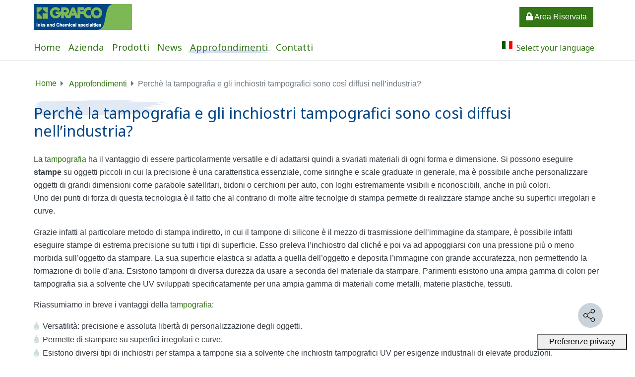

--- FILE ---
content_type: text/html; charset=utf-8
request_url: https://www.grafco.it/it/approfondimenti/inchiostri-per-tampografia.html
body_size: 14543
content:
<!DOCTYPE html>
<html lang="it">
    <head>
        
        <meta http-equiv="Content-Type" content="text/html; charset=utf-8" />
        <meta name="title" content="tampografia, industriale, inchiostri, prodotti | Grafco" />
<meta name="description" content="Perchè la tampografia e gli inchiostri tampografici sono così diffusi nell’industria? Molti sono i settori che usano questa tecnologia: automotive, alimentare, cosmetica, medicale, abbigliamento, parabole" />
<meta name="keywords" content="tampografia, industriale, inchiostri, prodotti" />
<meta name="language" content="it" />
<meta name="robots" content="index, follow" />
<meta name="viewport" content="width=device-width, user-scalable=no,initial-scale=1.0, minimum-scale=1.0, maximum-scale=1.0" />
        <title>tampografia, industriale, inchiostri, prodotti | Grafco</title>

        <meta itemprop="inLanguage" content="it">
<meta itemprop="producer" content="Grafco S.r.l.">
<meta itemprop="copyrightYear" content="2026">
<meta itemprop="contentLocation" content="Via delle Industrie, 14 31050 Camalò di Povegliano (TV) - Italy">
<meta itemprop="reviewedBy" content="Venice Bay">


	<meta name="theme-color" content="#347516">
	<meta name="msapplication-navbutton-color" content="#347516">
	<meta name="apple-mobile-web-app-status-bar-style" content="#347516">
        <meta name="format-detection" content="telephone=no" />
        <link rel="canonical" href="https://www.grafco.it/it/approfondimenti/inchiostri-per-tampografia.html" />
                    <link rel="alternate" hreflang="it" href="https://www.grafco.it/it/approfondimenti/inchiostri-per-tampografia.html" />
                <link rel="alternate" hreflang="en" href="https://www.grafco.it/en/consulting/pad-printing-inks.html" />
            <link rel="alternate" hreflang="x-default" href="https://www.grafco.it/en/consulting/pad-printing-inks.html" />

        
<meta property="og:title" content="Perchè la tampografia e gli inchiostri tampografici sono così diffusi nell’industria? " />
<meta property="og:type" content="website" />

    
    <meta property="og:image" content="https://www.grafco.it/uploads/tind.jpg" />
    <meta property="og:image:width" content="462" />
    <meta property="og:image:height" content="360" />
    
    <meta property="og:image" content="https://www.grafco.it/uploads/AdobeStock_67851654.jpeg" />
    <meta property="og:image:width" content="900" />
    <meta property="og:image:height" content="600" />

    
    <meta property="og:image" content="https://www.grafco.it/uploads/logo/d524bc370ccf85146277d76f3b5aca26.jpg" />
    <meta property="og:image:width" content="1200" />
    <meta property="og:image:height" content="630" />
<meta property="og:url" content="https://www.grafco.it/it/approfondimenti/inchiostri-per-tampografia.html" />
<meta property="og:description" content="Perchè la tampografia e gli inchiostri tampografici sono così diffusi nell’industria? Molti sono i settori che usano questa tecnologia: automotive, alimentare, cosmetica, medicale, abbigliamento, parabole" />
        
<meta name="twitter:card" content="summary_large_image" />
<meta name="twitter:site" content="@" />
<meta name="twitter:title" content="Perchè la tampografia e gli inchiostri tampografici sono così diffusi nell’industria? " />
<meta name="twitter:description" content="Perchè la tampografia e gli inchiostri tampografici sono così diffusi nell’industria? Molti sono i settori che usano questa tecnologia: automotive, alimentare, cosmetica, medicale, abbigliamento, parabole" />
<meta name="twitter:image" content="https://www.grafco.it/uploads/tind.jpg" />
         
<script type="application/ld+json">
    {  "@context" : "http://schema.org",
       "@type" : "WebSite",
       "name" : "Grafco, the perfect solution",
       "alternateName" : "Grafco, the perfect solution",
       "url" : "https://grafco.it"
    }
</script>        <link rel="shortcut icon" href="/cms_default/images/icons/favicon.ico" type="image/x-icon" />
<link rel="apple-touch-icon-precomposed" sizes="57x57" href="/cms_default/images/icons/apple-touch-icon-precomposed.png" />
<link rel="apple-touch-icon-precomposed" sizes="57x57" href="/cms_default/images/icons/apple-touch-icon-57x57-precomposed.png" />
<link rel="apple-touch-icon-precomposed" sizes="72x72" href="/cms_default/images/icons/apple-touch-icon-72x72-precomposed.png" />
<link rel="apple-touch-icon-precomposed" sizes="76x76" href="/cms_default/images/icons/apple-touch-icon-76x76-precomposed.png" />
<link rel="apple-touch-icon-precomposed" sizes="114x114" href="/cms_default/images/icons/apple-touch-icon-114x114-precomposed.png" />
<link rel="apple-touch-icon-precomposed" sizes="120x120" href="/cms_default/images/icons/apple-touch-icon-120x120-precomposed.png" />
<link rel="apple-touch-icon-precomposed" sizes="144x144" href="/cms_default/images/icons/apple-touch-icon-144x144-precomposed.png" />
<link rel="apple-touch-icon-precomposed" sizes="152x152" href="/cms_default/images/icons/apple-touch-icon-152x152-precomposed.png" />        <script type="text/javascript">
(function() {
    if ("-ms-user-select" in document.documentElement.style && navigator.userAgent.match(/IEMobile\/10\.0/)) {
        var msViewportStyle = document.createElement("style");
        msViewportStyle.appendChild(
            document.createTextNode("@-ms-viewport{width:auto!important}")
        );
        document.getElementsByTagName("head")[0].appendChild(msViewportStyle);
    }
})();</script>
<!--[if lt IE 9]>
<script type="text/javascript" src="//cdn.jsdelivr.net/html5shiv/3.7.2/html5shiv.js"></script>
<script type="text/javascript" src="//cdn.jsdelivr.net/html5shiv/3.7.2/html5shiv-printshiv.js"></script>
<![endif]-->
                    <style type="text/css">
            html:before, html.wf-loading:before {content:" ";position:absolute;width:100%;height:100%; background:white; opacity: 1; background-repeat:no-repeat;   background-position:center center; z-index: 10000; transition:display linear 3s;top:0;left:0;right:0;bottom:0; background-image:url('/uploads/elementi-grafici/loader.gif');background-size:65px; }
@import url("https://cdnjs.cloudflare.com/ajax/libs/font-awesome/4.7.0/css/font-awesome.min.css");@import url("https://fonts.googleapis.com/css2?family=Noto+Sans:wght@400;700&display=swap");:root{--blue:#007bff;--indigo:#6610f2;--purple:#6f42c1;--pink:#e83e8c;--red:#dc3545;--orange:#fd7e14;--yellow:#ffc107;--green:#28a745;--teal:#20c997;--cyan:#17a2b8;--white:#fff;--gray:#6c757d;--gray-dark:#343a40;--primary:#347516;--secondary:#004586;--success:#28a745;--info:#B50A5F;--warning:#ffc107;--danger:#dc3545;--light:#e9ecef;--dark:#495057;--breakpoint-xs:0;--breakpoint-sm:576px;--breakpoint-md:768px;--breakpoint-lg:992px;--breakpoint-xl:1200px;--font-family-sans-serif:Arial, -apple-system, BlinkMacSystemFont, "Segoe UI", Roboto, "Helvetica Neue", Arial, sans-serif, "Apple Color Emoji", "Segoe UI Emoji", "Segoe UI Symbol";--font-family-monospace:SFMono-Regular, Menlo, Monaco, Consolas, "Liberation Mono", "Courier New", monospace}*,*::before,*::after{box-sizing:border-box}html{font-family:sans-serif;line-height:1.15;-webkit-text-size-adjust:100%;-ms-text-size-adjust:100%;-ms-overflow-style:scrollbar}@-ms-viewport{width:device-width}header,nav,section{display:block}body{margin:0;font-family:Arial,-apple-system,BlinkMacSystemFont,"Segoe UI",Roboto,"Helvetica Neue",Arial,sans-serif,"Apple Color Emoji","Segoe UI Emoji","Segoe UI Symbol";font-size:1rem;font-weight:400;line-height:1.65;color:#343a40;text-align:left;background-color:#fff}h1,h2,h3,h4{margin-top:0;margin-bottom:.5rem}p{margin-top:0;margin-bottom:1rem}ul{margin-top:0;margin-bottom:1rem}blockquote{margin:0 0 1rem}strong{font-weight:bolder}a{color:#347516;text-decoration:none;background-color:transparent;-webkit-text-decoration-skip:objects}img{vertical-align:middle;border-style:none}svg:not(:root){overflow:hidden}button{border-radius:0}button{margin:0;font-family:inherit;font-size:inherit;line-height:inherit}button{overflow:visible}button{text-transform:none}button,html [type="button"]{-webkit-appearance:button}button::-moz-focus-inner,[type="button"]::-moz-focus-inner{padding:0;border-style:none}::-webkit-file-upload-button{font:inherit;-webkit-appearance:button}h1,h2,h3,h4{margin-bottom:.5rem;font-family:"Noto Sans";font-weight:400;line-height:1.2;color:#004586}h1{font-size:1.9rem}h2{font-size:1.64rem}h3{font-size:1.46rem}h4{font-size:1.31rem}.lead{font-size:1.25rem;font-weight:300}.img-fluid{max-width:100%;height:auto}.container{width:100%;padding-right:13px;padding-left:13px;margin-right:auto;margin-left:auto}@media (min-width:576px){.container{max-width:570px}}@media (min-width:768px){.container{max-width:750px}}@media (min-width:992px){.container{max-width:990px}}@media (min-width:1200px){.container{max-width:1170px}}.container-fluid{width:100%;padding-right:13px;padding-left:13px;margin-right:auto;margin-left:auto}.row{display:flex;flex-wrap:wrap;margin-right:-13px;margin-left:-13px}.col-5,.col-7,.col-12,.col,.col-sm-6,.col-md-6,.col-lg-2,.col-lg-3,.col-lg-10,.col-xl-2{position:relative;width:100%;min-height:1px;padding-right:13px;padding-left:13px}.col{flex-basis:0;flex-grow:1;max-width:100%}.col-5{flex:0 0 41.66667%;max-width:41.66667%}.col-7{flex:0 0 58.33333%;max-width:58.33333%}.col-12{flex:0 0 100%;max-width:100%}#modalLanguage button.close{order:1}@media (min-width:576px){.col-sm-6{flex:0 0 50%;max-width:50%}}@media (min-width:768px){.col-md-6{flex:0 0 50%;max-width:50%}}@media (min-width:992px){.col-lg-2{flex:0 0 16.66667%;max-width:16.66667%}.col-lg-3{flex:0 0 25%;max-width:25%}.col-lg-10{flex:0 0 83.33333%;max-width:83.33333%}}@media (min-width:1200px){.col-xl-2{flex:0 0 16.66667%;max-width:16.66667%}}.btn{display:inline-block;font-weight:400;text-align:center;white-space:nowrap;vertical-align:middle;border:1px solid transparent;padding:.375rem .75rem;font-size:1rem;line-height:1.65;border-radius:0rem}.btn-primary{color:#fff;background-color:#347516;border-color:#347516}.btn-secondary{color:#fff;background-color:#004586;border-color:#004586}.btn-light{color:#212529;background-color:#e9ecef;border-color:#e9ecef}.btn-link{font-weight:400;color:#347516;background-color:transparent}.btn-block{display:block;width:100%}.fade{opacity:0}.collapse{display:none}.dropup,.dropdown{position:relative}.dropdown-toggle::after{display:inline-block;width:0;height:0;margin-left:.255em;vertical-align:.255em;content:"";border-top:.3em solid;border-right:.3em solid transparent;border-bottom:0;border-left:.3em solid transparent}.dropdown-menu{position:absolute;top:100%;left:0;z-index:1000;display:none;float:left;min-width:10rem;padding:.5rem 0;margin:.125rem 0 0;font-size:1rem;color:#343a40;text-align:left;list-style:none;background-color:#fff;background-clip:padding-box;border:1px solid #e9ecef;border-radius:0rem}.dropup .dropdown-menu{margin-top:0;margin-bottom:.125rem}.dropup .dropdown-toggle::after{display:inline-block;width:0;height:0;margin-left:.255em;vertical-align:.255em;content:"";border-top:0;border-right:.3em solid transparent;border-bottom:.3em solid;border-left:.3em solid transparent}.dropdown-item{display:block;width:100%;padding:.25rem 1.5rem;clear:both;font-weight:400;color:#212529;text-align:inherit;white-space:nowrap;background-color:transparent;border:0}.btn-group{position:relative;display:inline-flex;vertical-align:middle}.btn-group>.btn{position:relative;flex:0 1 auto}.btn-group>.btn:first-child{margin-left:0}.nav{display:flex;flex-wrap:wrap;padding-left:0;margin-bottom:0;list-style:none}.nav-link{display:block;padding:.35rem 1rem}.navbar{position:relative;display:flex;flex-wrap:wrap;align-items:center;justify-content:space-between;padding:.35rem .83rem}.navbar>.container{display:flex;flex-wrap:wrap;align-items:center;justify-content:space-between}.navbar-brand{display:inline-block;padding-top:.20975rem;padding-bottom:.20975rem;margin-right:.83rem;font-size:1.17rem;line-height:inherit;white-space:nowrap}.navbar-nav{display:flex;flex-direction:column;padding-left:0;margin-bottom:0;list-style:none}.navbar-nav .nav-link{padding-right:0;padding-left:0}.navbar-collapse{flex-basis:100%;flex-grow:1;align-items:center}.navbar-toggler{padding:.25rem .75rem;font-size:1.25rem;line-height:1;background-color:transparent;border:1px solid transparent;border-radius:0rem}@media (max-width:991.98px){.navbar-expand-lg>.container{padding-right:0;padding-left:0}}@media (min-width:992px){.navbar-expand-lg{flex-flow:row nowrap;justify-content:flex-start}.navbar-expand-lg .navbar-nav{flex-direction:row}.navbar-expand-lg .navbar-nav .nav-link{padding-right:.5rem;padding-left:.5rem}.navbar-expand-lg>.container{flex-wrap:nowrap}.navbar-expand-lg .navbar-collapse{display:flex!important;flex-basis:auto}.navbar-expand-lg .navbar-toggler{display:none}}.navbar-light .navbar-brand{color:#347516}.navbar-light .navbar-nav .nav-link{color:#347516}.navbar-light .navbar-nav .active>.nav-link{color:#347516}.navbar-light .navbar-toggler{color:#347516;border-color:#347516}.card{position:relative;display:flex;flex-direction:column;min-width:0;word-wrap:break-word;background-color:#fff;background-clip:border-box;border:0 solid rgba(0,0,0,0.125);border-radius:0rem}.card-body{flex:1 1 auto;padding:1.1rem}.jumbotron-fluid{padding-right:0;padding-left:0;border-radius:0}.alert{position:relative;padding:.75rem 1.25rem;margin-bottom:1rem;border:1px solid transparent;border-radius:0rem}.alert-warning{color:#856404;background-color:#fff3cd;border-color:#ffeeba}.close{float:right;font-size:1.5rem;font-weight:700;line-height:1;color:#000;text-shadow:0 1px 0 #fff;opacity:.5}button.close{padding:0;background-color:transparent;border:0;-webkit-appearance:none}.modal{position:fixed;top:0;right:0;bottom:0;left:0;z-index:1050;display:none;overflow:hidden;outline:0}.modal-dialog{position:relative;width:auto;margin:.5rem}.modal.fade .modal-dialog{-webkit-transform:translate(0,-25%);transform:translate(0,-25%)}.modal-content{position:relative;display:flex;flex-direction:column;width:100%;background-color:#fff;background-clip:padding-box;border:1px solid rgba(0,0,0,0.2);border-radius:0rem;outline:0}.modal-header{display:flex;align-items:flex-start;justify-content:space-between;padding:1rem;border-bottom:1px solid #e9ecef;border-top-left-radius:0rem;border-top-right-radius:0rem}.modal-header .close{padding:1rem;margin:-1rem -1rem -1rem auto}.modal-title{margin-bottom:0;line-height:1.65}.modal-body{position:relative;flex:1 1 auto;padding:1rem}@media (min-width:576px){.modal-dialog{max-width:500px;margin:5rem auto}}.bg-white,.header-default{background-color:#fff!important}.clearfix::after{display:block;clear:both;content:""}.d-none,.last-news .share-box,.top-pages .card .read-more,blockquote h1:after,#language_dropdown .language-label,footer .col-md-4:first-child .meta-telefono,footer .col-md-4:first-child .meta-fax,footer .col-md-4:first-child .meta-email{display:none!important}.d-block,.google-meta-address .meta-telefono,.google-meta-address .meta-fax,.google-meta-address .meta-email{display:block!important}.d-flex,.navbar .navbar-nav li.active,body.home #section-0 .section-contatti .col-12:first-child{display:flex!important}@media (min-width:576px){.d-sm-none{display:none!important}.d-sm-inline{display:inline!important}.d-sm-block{display:block!important}.d-sm-flex{display:flex!important}#language_dropdown .language-label{display:inline-flex!important}}@media (min-width:768px){.d-md-none{display:none!important}.d-md-block{display:block!important}.d-md-flex{display:flex!important}}@media (min-width:992px){.d-lg-none,.navbar .navbar-brand,#language_dropdown .language-label{display:none!important}.d-lg-block{display:block!important}.d-lg-flex{display:flex!important}}@media (min-width:1200px){.d-xl-none{display:none!important}.d-xl-block{display:block!important}#language_dropdown .language-label{display:inline-flex!important}}.justify-content-end{justify-content:flex-end!important}body.home #section-0 .section-contatti .col-12:first-child{justify-content:center!important}.justify-content-between{justify-content:space-between!important}.align-items-center{align-items:center!important}body.home #section-0 .section-contatti .col-12:first-child{align-content:center!important}.align-self-end{align-self:flex-end!important}@media (min-width:992px){.justify-content-lg-end{justify-content:flex-end!important}}.fixed-top{position:fixed;top:0;right:0;left:0;z-index:1030}.w-100{width:100%!important}.google-meta-address .meta-telefono{margin-top:1rem!important}.ml-3{margin-left:1rem!important}.pr-0{padding-right:0!important}.addthis-box-mobile .share{padding-top:.5rem!important}.addthis-box-mobile .share{padding-bottom:.5rem!important}.pl-4{padding-left:1.5rem!important}body.home #section-0{padding-bottom:3rem!important}@media (min-width:576px){.pr-sm-0{padding-right:0!important}.pl-sm-0{padding-left:0!important}}@media (min-width:992px){.my-lg-2{margin-top:.5rem!important}.flag-icon{margin-right:.5rem!important}.my-lg-2{margin-bottom:.5rem!important}.mr-lg-3{margin-right:1rem!important}}.text-center{text-align:center!important}.animated{-webkit-animation-duration:1s;animation-duration:1s;-webkit-animation-fill-mode:both;animation-fill-mode:both}@-webkit-keyframes fadeInRight{0%{opacity:0;-webkit-transform:translate3d(100%,0,0);transform:translate3d(100%,0,0)}100%{opacity:1;-webkit-transform:none;transform:none}}@keyframes fadeInRight{0%{opacity:0;-webkit-transform:translate3d(100%,0,0);transform:translate3d(100%,0,0)}100%{opacity:1;-webkit-transform:none;transform:none}}.fadeInRight{-webkit-animation-name:fadeInRight;animation-name:fadeInRight}.no-padding{padding:0px!important}.navbar-brand img{max-height:inherit!important;height:auto!important}.share-box{margin-bottom:7px}.share-box .share{font-size:2rem;margin-right:6px}#top-link{background:none repeat scroll 0 0 #B50A5F;border:1px solid #B50A5F;bottom:60px;color:#fff;display:none;font-weight:bold;position:fixed;right:5px;text-decoration:none;height:50px;width:50px;line-height:42px;border-radius:35px;font-size:40px;text-align:center}#top-link i{line-height:40px;color:white}a,button{outline:none!important}.navbar-collapse{border:0px}.fotorama{min-width:1px;overflow:hidden}.fotorama:not(.fotorama--unobtrusive)>:not(:first-child){display:none}.addthis-box-mobile .share{display:block!important;text-align:center}.addthis-box-mobile{position:fixed;bottom:0px;left:0px;right:0px;z-index:100}.addthis-box-mobile .share{display:inline-block}.addthis-box-mobile .share span{display:inline!important}.addthis-box-mobile .dropdown-menu{margin-bottom:0px;border-width:0px}.addthis-box{position:fixed;z-index:1090;right:65px;text-decoration:none;height:50px;width:50px;border-radius:35px;font-size:32px;text-align:center}.addthis-box ul,.addthis-box li{list-style-type:none;padding-left:0px;z-index:-1}.addthis-box .dropdown-menu{min-width:unset;padding:unset;border:unset;right:0}.colored-bg{background:none repeat scroll 0 0 #cbd3da}.colored-bg .dropdown-menu{background:transparent;top:-20px!important}.colored-bg .share{padding:12px 0;display:block;text-align:center;font-size:1.7rem;line-height:0;border-radius:35px;box-shadow:0 1px 3px rgba(0,0,0,0.2);text-shadow:0 -1px 0 rgba(0,0,0,0.2);margin-bottom:5px;color:white}.colored-bg .facebook-share{background-color:#4f78b4;background-image:linear-gradient(to top,#4f78b4,#6e90c0)}.colored-bg .whatsapp-share{background-color:#43D854;background-image:linear-gradient(to top,#43D854,#5DEA6B)}.colored-bg .telegram-share{background-color:#08c;background-image:linear-gradient(to top,#08c,#1C9BDB)}.colored-bg .email-share{background-color:#1d90dd;background-image:linear-gradient(to top,#1d90dd,#2da2f0)}.colored-bg .twitter-share{background-color:#4e9edc;background-image:linear-gradient(to top,#4e9edc,#5daae6)}#footer.footer-default a{color:#fff;text-decoration:underline}.hamburger{padding:.25rem .75rem;display:inline-block;font:inherit;color:inherit;text-transform:none;background-color:transparent;border:0;margin:0;overflow:visible}.hamburger-box{width:30px;height:18px;display:inline-block;position:relative}.hamburger-inner{display:block;top:50%;margin-top:-1px}.hamburger-inner,.hamburger-inner::before,.hamburger-inner::after{width:30px;height:2px;background-color:#347516;border-radius:0rem;position:absolute}.hamburger-inner::before,.hamburger-inner::after{content:"";display:block}.hamburger-inner::before{top:-8px}.hamburger-inner::after{bottom:-8px}.hamburger--emphatic{overflow:hidden}.hamburger--emphatic .hamburger-inner::before{left:0}.hamburger--emphatic .hamburger-inner::after{top:8px;right:0}.jumbotron-fluid{min-height:20px;margin-top:107px}.jumbotron-fluid .container-fluid{display:none}.header-default{z-index:1090}blockquote:after{right:0px;bottom:-10px}blockquote:before{left:0px;top:-20px;-webkit-transform:rotate(-180deg);transform:rotate(-180deg)}.navbar{margin-top:40px}@media (min-width:576px){.navbar{margin-top:40px}blockquote:after{right:-45px;bottom:-10px}blockquote:before{left:-35px;top:-10px;-webkit-transform:rotate(-180deg);transform:rotate(-180deg)}}@media (min-width:768px){.jumbotron-fluid .container-fluid{display:block}.navbar{margin-top:40px}.navbar:after{position:absolute;bottom:-41px;background-image:url("/uploads/elementi-grafici/paint.png");content:"";width:100%;height:40px;background-size:100% 100%;left:0;-webkit-transform:rotate(180deg);transform:rotate(180deg);background-repeat:no-repeat}.jumbotron-fluid{margin-top:112px}}@media (min-width:992px){.header-default{z-index:1000}.jumbotron-fluid{margin-top:123px}.navbar{margin-top:68px}.node-home a{padding-left:0!important}}@media (min-width:1200px){.navbar{margin-top:68px}}ul:not(#page_localizations):not(.nav):not(.dropdown-menu):not(.navbar-nav):not(.list-group):not(.sottomenu):not(.menu-shortcode):not([class*=select2]):not(.pagination):not(.list-unstyled){list-style-type:none;padding-left:0}ul:not(#page_localizations):not(.nav):not(.dropdown-menu):not(.navbar-nav):not(.list-group):not(.sottomenu):not(.menu-shortcode):not([class*=select2]):not(.pagination):not(.list-unstyled) li:before{content:"\f043";margin-right:7px;font-family:"FontAwesome";color:#cedfd5}.logo-mobile{max-width:180px}.logo-desktop{max-width:220px}.jumbotron-fluid{position:relative}.jumbotron-fluid:after{position:absolute;bottom:0px;background-image:url("/uploads/elementi-grafici/paint-flip.png");content:"";width:100%;height:40px;background-size:100% 100%;left:0;-webkit-transform:rotate(180deg);transform:rotate(180deg);background-repeat:no-repeat}.navbar{font-family:"Noto Sans";font-size:1.17rem;border-top:1px solid #e9ecef;border-bottom:1px solid #e9ecef}.navbar .navbar-nav li.active .nav-link{position:relative}.navbar .navbar-nav li.active .nav-link:after{position:absolute;bottom:8px;left:3px;right:0;content:"";background-image:url("/uploads/elementi-grafici/pennellata.png");background-color:#D3DFF2;background-repeat:no-repeat;width:100%;height:8px;z-index:-1;background-size:100% 100%}#top-link{z-index:1099!important;border-color:#343a40;background-color:#343a40}.extra-frame h2{border:0}.extra-frame h2:after{display:none}body.home #section-0 .section-contatti .col-12:first-child blockquote{margin-bottom:4rem!important}h1:not(.titolo-area-riservata):not(.title),h2:not(.titolo-area-riservata):not(.title),h3:not(.titolo-area-riservata):not(.title){position:relative}h1:not(.titolo-area-riservata):not(.title):after,h2:not(.titolo-area-riservata):not(.title):after,h3:not(.titolo-area-riservata):not(.title):after{position:absolute;top:-10px;left:0;right:0;content:"";background-image:url("/uploads/elementi-grafici/pennellata.png");background-color:#E1E9F5;background-repeat:no-repeat;width:270px;height:35px;z-index:-1;background-size:100% 100%}.addthis-box{bottom:60px!important}blockquote{position:relative;margin:40px}blockquote:after,blockquote:before{position:absolute;background-image:url("/uploads/elementi-grafici/citazione.png");content:"";width:30px;height:30px;background-size:100% 100%;background-repeat:no-repeat}.header-default{position:fixed;top:0;left:0;right:0}#language_dropdown{border-left:1px solid #e9ecef}.dropdown-menu{margin-top:0}#modalLanguage{background-color:rgba(0,0,0,0.5)}.google-meta-address .meta-telefono:before,.google-meta-address .meta-fax:before,.google-meta-address .meta-email:before{font-family:FontAwesome;margin-right:5px}.google-meta-address .meta-telefono:before{content:"\f095"}.google-meta-address .meta-fax:before{content:"\f1ac"}.google-meta-address .meta-email:before{content:"\f003"}.lead{line-height:1.5}.home .fotorama{min-height:450px}            </style>
        
        
                     <script type="text/javascript">
var _iub = _iub || [];
_iub.csConfiguration = {"consentOnContinuedBrowsing":false,"countryDetection":true,"enableCcpa":true,"floatingPreferencesButtonDisplay":"bottom-right","floatingPreferencesButtonIcon":false,"invalidateConsentWithoutLog":true,"logLevel":"info","perPurposeConsent":true,"reloadOnConsent":true,"siteId":1484157,"whitelabel":false,"cookiePolicyId":29291431,"lang":"it","floatingPreferencesButtonCaption":true, "banner":{ "acceptButtonDisplay":true,"closeButtonRejects":true,"customizeButtonDisplay":true,"explicitWithdrawal":true,"fontSize":"12px","fontSizeBody":"11px","listPurposes":true,"position":"float-bottom-center","rejectButtonDisplay":true }};
</script>
<script type="text/javascript" src="//cdn.iubenda.com/cs/ccpa/stub.js"></script>
<script type="text/javascript" src="//cdn.iubenda.com/cs/iubenda_cs.js" charset="UTF-8" async></script>                        <!-- Google Tag Manager -->
  <script class="_iub_cs_activate" type="text/plain">
(function(w,d,s,l,i){w[l]=w[l]||[];w[l].push({'gtm.start':
new Date().getTime(),event:'gtm.js'});var f=d.getElementsByTagName(s)[0],
j=d.createElement(s),dl=l!='dataLayer'?'&l='+l:'';j.async=true;j.src=
'https://www.googletagmanager.com/gtm.js?id='+i+dl;f.parentNode.insertBefore(j,f);
})(window,document,'script','dataLayer','GTM-PWF6L3Q');
</script>
<!-- End Google Tag Manager -->
            </head>

    
    <body class="body-padding-top paginalibera layout inchiostri-per-tampografia approfondimenti approfondimenti "
        
    >
        <!-- Google Tag Manager (noscript) -->
<noscript><iframe src="https://www.googletagmanager.com/ns.html?id=GTM-PWF6L3Q"
height="0" width="0" style="display:none;visibility:hidden"></iframe></noscript>
<!-- End Google Tag Manager (noscript) -->
        <div class="loader-spinner"></div>
        <noscript>
	<div class="alert alert-warning">
		<p class="text-center">
			<i class="fa fa-exclamation-triangle" aria-hidden="true"></i> Javascript <strong>disabilitato</strong> nel browser.<br />
			Attiva Javascript per una <strong>migliore</strong> e <strong>corretta</strong> navigazione.
		</p>
        <p class="text-center">
            Ti consigliamo inoltre di <a href="http://whatbrowser.org/" target="_blank" alt="Aggiorna il browser!">aggiornare il tuo browser</a>.
        </p>
	</div>
</noscript>



                    
<div class="external-header-wrapper header-default ">    
    <div class="internal-header-wrapper container ">
        <div class='row d-flex justify-content-between my-lg-2'><div class='col-5 col-sm-6 col-lg-2 d-none d-lg-flex'><div><a href="/it/"><img src="/uploads/logo/5f89230c06f375b249f60a39dd36812d.png" class="logo-desktop" caption="false" /></a></div></div><div class='col-5 col-sm-6 col-lg-2 pl-sm-0 align-items-center mr-lg-3 justify-content-lg-end d-lg-flex'><div><a href="https://my.grafco.it/" class="btn btn-primary" target="_blank" rel="noopener"><i class="fa fa-lock"></i> Area Riservata</a></div></div><div class='col-7 col-sm-6 col-lg-3  col-xl-2 d-flex d-lg-none justify-content-end  pr-sm-0 '>            <div class="btn-group dropdown">
            <button type="button" class="dropdown-toggle btn btn-link  pl-4 ml-3 pr-0 d-lg-flex align-self-end " aria-expanded="false" data-toggle="dropdown" id="language_dropdown" aria-haspopup="true">
                <span class="flag-icon flag-icon-it"></span>
                <span class="language-label">Select your language</span>
            </button>
            
                <div id="page_localizations" aria-labelledby="language_dropdown" role="menu" class="dropdown-menu dropdown-menu-right" >
                    
                            <a class="dropdown-item" href="https://www.grafco.it/it/approfondimenti/inchiostri-per-tampografia.html?set_culture=it"><span class=" flag-icon flag-icon-it"></span><span class="label-it">&nbsp;&nbsp;Italiano</span></a>                    
                        
                            <a class="dropdown-item" href="https://www.grafco.it/en/consulting/pad-printing-inks.html?set_culture=en"><span class=" flag-icon flag-icon-en"></span><span class="label-en">&nbsp;&nbsp;English</span></a>                    
                    </div>
    </div>
</div></div>    </div>
</div>
<header id="header" class="header navbar-light bg-white" >
    


                        <nav
                class="navbar navbar-expand-lg                  fixed-top                    navbar-light  
                    bg-white" 

                role="navigation">
                <div class="navbar-wrapper container">

        
                
<a itemscope itemtype="https://schema.org/WPHeader" class="navbar-brand" href="https://www.grafco.it/it/" >
 	<img class="img-fluid d-none d-md-block logo-desktop" itemprop="image" alt="Grafco" src="/uploads/logo/51e4c20210057ed083bb576872e83f31.png" /> 	<img class="img-fluid d-sm-block d-md-none logo-mobile" itemprop="image" alt="Grafco" src="/uploads/logo/5f89230c06f375b249f60a39dd36812d.png" />    <div class="clearfix"></div>
</a>
                <button class="navbar-toggler hamburger hamburger--emphatic" type="button" data-toggle="collapse" data-target="#navbarNav" aria-controls="navbarNav" aria-expanded="false" aria-label="Toggle navigation">
                    <span class="hamburger-box">
                        <span class="hamburger-inner"></span>
                    </span>
                </button>

                <div class="collapse navbar-collapse  " id="navbarNav">

                    <div class='row w-100'><div class=' col col-lg-10 '><ul class="nav navbar-nav 
    " 



    itemscope itemtype="http://schema.org/SiteNavigationElement">

            
        
                                    <li class="nav-item   first  node-home">
                    <a class="nav-link" itemprop="url" href="https://www.grafco.it/it/home.html">
                        <span data-hover="Home">Home</span>
                    </a>
                </li>
                    
    
        
                                    <li class="nav-item   first  node-azienda">
                    <a class="nav-link" itemprop="url" href="https://www.grafco.it/it/azienda.html">
                        <span data-hover="Azienda">Azienda</span>
                    </a>
                </li>
                    
    
        
                                    <li class="nav-item   first  node-prodotti">
                    <a class="nav-link" itemprop="url" href="https://www.grafco.it/it/prodotti.html">
                        <span data-hover="Prodotti">Prodotti</span>
                    </a>
                </li>
                    
    
        
                                    <li class="nav-item   first  node-news">
                    <a class="nav-link" itemprop="url" href="https://www.grafco.it/it/news.html">
                        <span data-hover="News">News</span>
                    </a>
                </li>
                    
    
        
                                    <li class="nav-item active  first  node-approfondimenti">
                    <a class="nav-link" itemprop="url" href="https://www.grafco.it/it/approfondimenti.html">
                        <span data-hover="Approfondimenti">Approfondimenti</span>
                    </a>
                </li>
                    
    
        
                                    <li class="nav-item   first  node-contatti">
                    <a class="nav-link" itemprop="url" href="https://www.grafco.it/it/contatti.html">
                        <span data-hover="Contatti">Contatti</span>
                    </a>
                </li>
                    
            </ul></div><div class='col col-lg-2   justify-content-end pr-0 d-none d-lg-flex'>        

    <button type="button" class="btn btn btn-link  pl-4 ml-3 pr-0 d-lg-flex align-self-end "  data-toggle="modal" data-target="#modalLanguage">
        <span class="flag-icon flag-icon-it"></span>
        <span class="language-label">Select your language</span>
    </button>




    <div class="modal fade" id="modalLanguage" tabindex="-1" role="dialog" aria-labelledby="modalLanguageLabel">
        <div class="modal-dialog" role="document">
            <div class="modal-content">
                <div class="modal-header">
                    <button type="button" class="close" data-dismiss="modal" aria-label="Close"><span aria-hidden="true">&times;</span></button>
                    <h4 class="modal-title" id="modalLanguageLabel">Select your language</h4>
                </div>
                <div class="modal-body">
                                        <ul id="page_localizations" style="width:100%;list-style-type:none">
                                                
                                                <li class="active"><a href="https://www.grafco.it/it/approfondimenti/inchiostri-per-tampografia.html?set_culture=it"><span class="flag-icon flag-icon-it"></span><span class="label-it">&nbsp;&nbsp;Italiano</span></a></li>                            
                                                
                                                <li class=""><a href="https://www.grafco.it/en/consulting/pad-printing-inks.html?set_culture=en"><span class="flag-icon flag-icon-en"></span><span class="label-en">&nbsp;&nbsp;English</span></a></li>                            
                                            </ul>
                </div>

            </div>
        </div>
    </div>



</div></div>                </div>

            </div>
        </nav>


    
</header>


            
    <div class="jumbotron-fluid">

        <div class="container-fluid">
                        <div class='row'><div class='col-12 no-padding'></div></div><div class='row'><div class='col-12 no-padding'></div></div>                    </div>
    </div>

            
<div class='breadcrumb-default'><div class='breadcrumb-container container' >
    <div class="row">
                <div class='align-items-center col-12 col-sm-3 btn-indietro'><a class='btn-link btn ' href='javascript:history.back()'><i class="fa fa-caret-left" aria-hidden="true"></i>&nbsp; Indietro</a></div>    

        

                
                <div class="col-sm-9 col-md-12 no-padding w-100">
                    <ol class="breadcrumb  breadcrumb-default" itemscope itemtype="https://schema.org/BreadcrumbList">
                                                                                                            <li class="breadcrumb-item" itemprop="itemListElement" itemscope itemtype="https://schema.org/ListItem">
                                <a itemprop='item' class='cms_page_navigation' href=https://www.grafco.it/it/><span itemprop='name'>Home</span></a>                                <meta itemprop="position" content="1" />
                                </li>
                            

                                                                                

                                                            <li class="breadcrumb-item" itemprop="itemListElement" itemscope itemtype="https://schema.org/ListItem">
                                    <a class="cms_page_navigation" itemprop="item" href="https://www.grafco.it/it/approfondimenti.html"><span itemprop='name'>Approfondimenti</span></a>                                    <meta itemprop="position" content="2" />
                                </li>
                                                                            <li itemprop="itemListElement" itemscope itemtype="https://schema.org/ListItem" class="breadcrumb-item active"><a itemprop="item" href="https://www.grafco.it/it/approfondimenti/inchiostri-per-tampografia.html"><span itemprop="name">Perchè la tampografia e gli inchiostri tampografici sono così diffusi nell’industria? </span></a> <meta itemprop="position" content="3" /></li>
                    </ol>
                        </div>
                </div>
    </div><div class='container indietro-ricerca d-none'><p><a class="btn-link btn pl-0" href="/it/prodotti.html#!/"><i class="fa fa-caret-left" aria-hidden="true"></i>&nbsp; Torna alla ricerca</a></p></div></div>
<div  itemscope itemtype="http://schema.org/WebPage"  id="inchiostri-per-tampografia" class="inchiostri-per-tampografia-container" >
    <section class="section section-0" id="section-0">
        <div class="container" itemprop="mainContentOfPage">
                            <h1 class="page-header"><span>Perchè la tampografia e gli inchiostri tampografici sono così diffusi nell’industria? </span></h1>
                        <div class='row'><div class='col-12'><p>La <a href="/approfondimenti/la-tampografia.html">tampografia</a> ha il vantaggio di essere particolarmente versatile e di adattarsi quindi a svariati materiali di ogni forma e dimensione. Si possono eseguire <strong>stampe</strong> su oggetti piccoli in cui la precisione &egrave; una caratteristica essenziale, come siringhe e scale graduate in generale, ma &egrave; possibile anche personalizzare oggetti di grandi dimensioni come parabole satellitari, bidoni o cerchioni per auto, con loghi estremamente visibili e riconoscibili, anche in pi&ugrave; colori.<br />Uno dei punti di forza di questa tecnologia &egrave; il fatto che al contrario di molte altre tecnolgie di stampa permette di realizzare stampe anche su superfici irregolari e curve.</p></div><div class='col-12 col-md-6'></div><div class='col-12 col-md-6'></div><div class='col-12'><p>Grazie infatti al particolare metodo di stampa indiretto, in cui il tampone di silicone &egrave; il mezzo di trasmissione dell&rsquo;immagine da stampare, &egrave; possibile infatti eseguire stampe di estrema precisione su tutti i tipi di superficie. Esso preleva l&rsquo;inchiostro dal clich&eacute; e poi va ad appoggiarsi con una pressione pi&ugrave; o meno morbida sull&rsquo;oggetto da stampare. La sua superficie elastica si adatta a quella dell&rsquo;oggetto e deposita l&rsquo;immagine con grande accuratezza, non permettendo la formazione di bolle d&rsquo;aria. Esistono tamponi di diversa durezza da usare a seconda del materiale da stampare. Parimenti esistono una ampia gamma di colori per tampografia sia a solvente che UV sviluppati specificatamente per una ampia gamma di materiali come metalli, materie plastiche, tessuti.</p>

<p>Riassumiamo in breve i vantaggi della <a href="/approfondimenti/la-tampografia.html">tampografia</a>:</p>

<ul>

<li>Versatilit&agrave;: precisione e assoluta libert&agrave; di personalizzazione degli oggetti.</li>

<li>Permette di stampare su superfici irregolari e curve.</li>

<li>Esistono diversi tipi di inchiostri per stampa a tampone sia a solvente che inchiostri tampografici UV per esigenze industriali di elevate produzioni.</li>

<li>La tampografia pu&ograve; essere inserita come stazione di decorazione automatica in una linea di produzione automatizzata.</li>

<li>Facile uso e ridotta manutenzione.</li>

</ul>

<p>Applicazioni industriali della <a href="/approfondimenti/la-tampografia.html">tampografia</a>:</p>

<ul>

<li>Tampografia nell&rsquo;<strong>automotive</strong>, per la stampa di loghi, leveraggi, cerchioni, ma anche parti meccaniche come freni; bombole per gas, aria, taniche e bidoni di ogni genere;</li>

<li>Tampografia per il <strong>settore alimentare</strong> cassette per alimenti e non in plastica o polistirolo; contatori e manometri di qualsiasi forma e dimensione con scale graduate;</li>

<li>Tampografia per il settore della <strong>cosmetica</strong>, per la stampa di flaconi, vasetti, tappi per shampoo, creme, profumi, confezioni per trucco come mascara e rossetti;</li>

<li>Tampografia per la stampa di <strong>elettrodomestici</strong>, panelli &nbsp;con informazioni, loghi e scale graduate, ma anche parti interne in metallo , tubi, parti elettriche; elmetti di sicurezza da lavoro; giochi e sport, parti di modellini, cubi puzzle, palloni da football e da calcio, palline da golf; materiale elettrico come interruttori, display, pulsanti, pannelli;&nbsp;</li>

<li><strong>Medicale</strong>: cio&egrave; fialette, siringhe con scale graduate, cateteri, bende, ma anche biberon e spazzolini da denti; mole abrasive, dischi da taglio e seghetti di vari modelli e misure;</li>

<li><strong>Parabole satellitari</strong>;</li>

<li><strong>Abbigliamento</strong> : segnataglie, etichette interne di T-shirt e capi di abbigliamento, &nbsp;appendini e inserti per appendini; tappi e capsule in plastica e metallo per bibite, acque, vino, olio e aceto; manici per cacciaviti e altri utensili; vetrocamere; etichette informative direttamente su tessuto; articoli promozionali come penne o chiavette usb; oggettistica in generale.</li>

</ul>

<p>Guardati intorno: di sicuro vicino a te proprio in questo momento c&rsquo;&egrave; un oggetto che &egrave; stato stampato con la tampografia&hellip; potrebbe essere ad esempio la tastiera del computer, il display di un elettrodomestico, il logo su un pennarello. Vale la pena di esplorare le straordinarie possibilit&agrave; di questa tecnologia&hellip;pu&ograve; essere proprio quello che ti serve per la tua attivit&agrave;!</p></div><div class='col-12 col-md-6  '></div><div class='col-12 col-md-6'></div><div class='col-12'></div><div class='col-12 col-md-6  '></div><div class='col-12 col-md-6'></div><div class='col-12'></div><div class='col-12 col-md-6'></div><div class='col-12 col-md-6 '></div></div><div class='row'><div class='col-12'></div></div>        </div>
    </section>


</div>
            <footer id="footer" class="footer-strip footer-default ">    
	<div class="footer-container container ">
    <div class='row'><div class='col-md-12'><h3 style="text-align: center;" class="mb-4">Info e Contatti</h3>
<h5><strong>Sede aziendale</strong></h5></div></div><div class='row'><div class='col-md-4'><p><div class=''><div itemscope="" itemtype="http://schema.org/Organization" class="google-meta-address"><span class="meta-ragione-sociale">Grafco S.r.l.</span>
<div itemprop="address" itemscope="" itemtype="http://schema.org/PostalAddress" class="meta-indirizzo">Via delle Industrie, 14 31050 Camal&ograve; di Povegliano (TV) - Italy</div>
<span class="meta-telefono"><a href="tel:+390422.872241">+39 0422.872241</a></span> <span class="meta-fax">+39 0422.872243</span> <span class="meta-email"> <span id="obf5e7b66dafdf5482da444c914bb6857aa"><script>document.getElementById("obf5e7b66dafdf5482da444c914bb6857aa").innerHTML="<n uers=\"znvygb:vasb@tenspb.vg\" gnetrg=\"_oynax\">vasb@tenspb.vg</n>".replace(/[a-zA-Z]/g,function(c){return String.fromCharCode((c<="Z"?90:122)>=(c=c.charCodeAt(0)+13)?c:c-26);});</script>
            <noscript><span style="unicode-bidi:bidi-override;direction:rtl;">ti.ocfarg@ofni</span></noscript></span></span></div></div> p.iva IT02039490269</p></div><div class='col-md-4'><p>REA: TV-184761<br />Capitale sociale: €100.000,00 i.v.<br />Codice univoco SDI: A4707H7</p></div><div class='col-md-4'><p><i class="fa fa-phone">&nbsp;</i><a href="tel:+390422.872241">+39 0422.872241</a><br /><i class="fa fa-fax">&nbsp;</i>+39 0422.872243<br /><i class="far fa-envelope"></i> <span id="obf911a5e39bddbc7910c5b3c0b196716a8"><script>document.getElementById("obf911a5e39bddbc7910c5b3c0b196716a8").innerHTML="<n uers=\"znvygb:vasb@tenspb.vg\" gnetrg=\"_oynax\">vasb@tenspb.vg</n>".replace(/[a-zA-Z]/g,function(c){return String.fromCharCode((c<="Z"?90:122)>=(c=c.charCodeAt(0)+13)?c:c-26);});</script>
            <noscript><span style="unicode-bidi:bidi-override;direction:rtl;">ti.ocfarg@ofni</span></noscript></span><br /><i class="far fa-envelope"></i> <span id="obf5bad2639770aea180008c2a58f692421"><script>document.getElementById("obf5bad2639770aea180008c2a58f692421").innerHTML="<n uers=\"znvygb:tenspbfeygerivfb@crp.vg\" gnetrg=\"_oynax\">tenspbfeygerivfb@crp.vg</n>".replace(/[a-zA-Z]/g,function(c){return String.fromCharCode((c<="Z"?90:122)>=(c=c.charCodeAt(0)+13)?c:c-26);});</script>
    <noscript><span style="unicode-bidi:bidi-override;direction:rtl;">ti.cep@osivertlrsocfarg</span></noscript></span></p></div></div><div class='row'><div class='col-md-12'><div class="separatore"></div></div></div><div class='row'><div class='col-md-4'><h6><strong>Deposito di Como</strong></h6>
<p>Grafco S.r.l.<br /> Via Eugenio Montale 2/b <br /> 22070 Bulgarograsso (CO)</p>
<p><i class="fa fa-phone">&nbsp;</i> <a href="tel:031881056">+39 031 88 10 56</a> <br /><i class="fa fa-fax">&nbsp;</i>+39 031 88 10 57<br /><i class="far fa-envelope"></i> <a href="mailto:como@grafco.it">como@grafco.it</a></p></div><div class='col-md-4'><h6><strong>Deposito di Firenze</strong></h6>
<p>Grafco S.r.l.<br /> Via Baldanzese 24 <br /> 50041 Calenzano (FI)<br /><i class="fa fa-phone">&nbsp; </i><a href="tel:0558974663">+39 055 89 74 663</a><br /><i class="fa fa-fax">&nbsp;</i>+39 055 89 45 867<br /><i class="far fa-envelope"></i> <a href="mailto:firenze@grafco.it">firenze@grafco.it</a></p></div><div class='col-md-4'><h6><strong>Deposito di Macerata</strong></h6>
<p>Grafco S.r.l.<br /> Via Enzo Ferrari 8/10<br /> 62012 Civitanova Marche (MC)<br /><i class="fa fa-phone">&nbsp;</i><a href="tel:0733898993">+39 0733 89 89 93</a> <br /><i class="fa fa-fax">&nbsp;</i>+39 0733 89 77 47 <br /><i class="far fa-envelope"></i> <a href="mailto:civitanova@grafco.it">civitanova@grafco.it</a></p></div></div><div class='row'><div class='col-md-12'><div class="separatore"></div></div></div><div class='row'><div class='col-12 col-sm-8 d-flex  align-items-center'><p><div class='d-inline'><a href="https://www.iubenda.com/privacy-policy/29291431" class="iubenda-nostyle no-brand iubenda-embed " title="Privacy Policy ">Privacy Policy</a><script type="text/javascript">(function (w,d) {var loader = function () {var s = d.createElement("script"), tag = d.getElementsByTagName("script")[0]; s.src="https://cdn.iubenda.com/iubenda.js"; tag.parentNode.insertBefore(s,tag);}; if(w.addEventListener){w.addEventListener("load", loader, false);}else if(w.attachEvent){w.attachEvent("onload", loader);}else{w.onload = loader;}})(window, document);</script></div> &nbsp; | &nbsp; <div class='d-inline'><a href="https://www.iubenda.com/privacy-policy/29291431/cookie-policy" class="iubenda-nostyle no-brand iubenda-embed " title="Cookie Policy ">Cookie Policy</a><script type="text/javascript">(function (w,d) {var loader = function () {var s = d.createElement("script"), tag = d.getElementsByTagName("script")[0]; s.src="https://cdn.iubenda.com/iubenda.js"; tag.parentNode.insertBefore(s,tag);}; if(w.addEventListener){w.addEventListener("load", loader, false);}else if(w.attachEvent){w.attachEvent("onload", loader);}else{w.onload = loader;}})(window, document);</script></div> &nbsp; | &nbsp; <a href="/it/terms-of-use.html" target="_blank" rel="noopener">Termini d'utilizzo</a> | &nbsp; <a href="/uploads/download/politica_per_la_qualita.pdf" class=" " title="Scarica documento sulla politica per la qualita">Politica per la Qualit&agrave; <i class="fa fa-download">&nbsp;</i></a></p></div><div class='col-12 col-sm-4'><p class="d-none d-md-block" style="text-align: left;"><span class='small credits-vb'>Made in <a target='_blank' title='Venice Bay' title='Venice Bay' href='//venicebay.it'><img style=' width: 49px;' src='//cdn.venicebay.it/images/credits-vbay-dark.png'></a></span></p>
<p class="d-block d-md-none"><span class='small credits-vb'>Made in <a target='_blank' title='Venice Bay' title='Venice Bay' href='//venicebay.it'><img style=' width: 49px;' src='//cdn.venicebay.it/images/credits-vbay-dark.png'></a></span></p></div></div>  </div>
</footer>

        
        

    


        





    <a href="#top" id="top-link" alt="Vai all'inizio della pagina"><i class="fa fa-angle-up"></i></a>

    <script src="https://ajax.googleapis.com/ajax/libs/webfont/1.6.26/webfont.js"></script>
    <script>
      WebFont.load({
        google: {
              families: ["Noto Sans:400,700"]
        }
      });
    </script>


            <div class="addthis-box d-none d-sm-none d-md-none d-lg-block d-xl-block dropup animated colored-bg" style="bottom: 6%">

            <a id="shareBtn" data-toggle="dropdown" aria-haspopup="true" aria-expanded="false" title="Condividi questa pagina" href="#">
                <i>
                    <svg viewBox="-9 -10 41 41" aria-hidden="true"><path d="M6.6,9C6.9,9.4,7,9.9,7,10.5c0,0.5-0.1,1-0.3,1.4l5.8,3.8c1-1.7,3.1-2.3,4.8-1.3s2.3,3.1,1.3,4.8s-3.1,2.3-4.8,1.3c-1.4-0.8-2.1-2.4-1.7-3.9l-5.9-3.9c-1.2,1.5-3.4,1.7-4.9,0.5s-1.7-3.4-0.5-4.9s3.4-1.7,4.9-0.5C5.9,7.9,6,8,6.1,8.2l6-3.9c-0.5-1.9,0.7-3.8,2.6-4.2c1.9-0.5,3.8,0.7,4.2,2.6s-0.7,3.8-2.6,4.2c-1.5,0.4-3.1-0.3-3.9-1.7L6.6,9L6.6,9z M15.5,6C16.9,6,18,4.9,18,3.5S16.9,1,15.5,1S13,2.1,13,3.5S14.1,6,15.5,6z M3.5,13C4.9,13,6,11.9,6,10.5S4.9,8,3.5,8S1,9.1,1,10.5S2.1,13,3.5,13z M15.5,20c1.4,0,2.5-1.1,2.5-2.5S16.9,15,15.5,15S13,16.1,13,17.5S14.1,20,15.5,20z"></path></svg>
                </i>
            </a>

            <ul class="social-bar dropdown-menu" aria-labelledby="shareBtn">

                                                                        <li><a rel="nofollow" class="share facebook-share"
title="Condividi su Facebook"
target="_blank"
href="https://www.facebook.com/sharer/sharer.php?u=https://www.grafco.it/it/approfondimenti/inchiostri-per-tampografia.html&title=Perchè la tampografia e gli inchiostri tampografici sono così diffusi nell’industria? " 
onclick="dataLayer.push({
    'social': 'facebook',
    'content_share':'https://www.grafco.it/it/approfondimenti/inchiostri-per-tampografia.html',
    'current_page': 'https://www.grafco.it/it/approfondimenti/inchiostri-per-tampografia.html'});"><i class="fab fa-facebook-f"></i><span class="d-none"> Facebook</span></a></li>
                                                                                <li><a rel="nofollow" class="share twitter-share"
title="Condividi su Twitter"
target="_blank" href="https://twitter.com/intent/tweet?text=Perch%C3%A8+la+tampografia+e+gli+inchiostri+tampografici+sono+cos%C3%AC+diffusi+nell%E2%80%99industria%3F++https://www.grafco.it/it/approfondimenti/inchiostri-per-tampografia.html"
onclick="dataLayer.push({
    'social': 'twitter',
    'content_share':'https://www.grafco.it/it/approfondimenti/inchiostri-per-tampografia.html',
    'current_page': 'https://www.grafco.it/it/approfondimenti/inchiostri-per-tampografia.html'});"><i class="fab fa-twitter"></i><span class="d-none"> Twitter</span></a></li>
                                                                                <li><a rel="nofollow" class="share email-share"
title="Condividi via email"
target="_blank" href="mailto:?subject=Perchè la tampografia e gli inchiostri tampografici sono così diffusi nell’industria? &amp;body=https%3A%2F%2Fwww.grafco.it%2Fit%2Fapprofondimenti%2Finchiostri-per-tampografia.html"
onclick="dataLayer.push({
    'social': 'email',
    'content_share':'https://www.grafco.it/it/approfondimenti/inchiostri-per-tampografia.html',
    'currant_page': 'https://www.grafco.it/it/approfondimenti/inchiostri-per-tampografia.html'});"><i class="far fa-envelope"></i><span class="d-none"> Email</span></a></li>
                                                                                <li><a rel="nofollow" class="share whatsapp-share  d-sm-inline d-md-none" 
title="Condividi su Whatsapp"
target="_blank" href="whatsapp://send?text=https://www.grafco.it/it/approfondimenti/inchiostri-per-tampografia.html"
onclick="dataLayer.push({
    'social': 'whatsapp',
    'content_share':'https://www.grafco.it/it/approfondimenti/inchiostri-per-tampografia.html',
    'current_page': 'https://www.grafco.it/it/approfondimenti/inchiostri-per-tampografia.html'});"><i class="fab fa-whatsapp"></i><span class="d-none"> Whatsapp</span></a></li>
                                                                                <li><a rel="nofollow" class="share telegram-share d-sm-inline d-md-none" 
title="Condividi su Telegram"
href="tg://msg_url?url=https://www.grafco.it/it/approfondimenti/inchiostri-per-tampografia.html&text=Perchè la tampografia e gli inchiostri tampografici sono così diffusi nell’industria? "
onclick="dataLayer.push({
    'social': 'telegram',
    'content_share':'https://www.grafco.it/it/approfondimenti/inchiostri-per-tampografia.html',
    'current_page': 'https://www.grafco.it/it/approfondimenti/inchiostri-per-tampografia.html'});"><i class="fab fa-telegram-plane"></i><span class="d-none"> Telegram</span></a></li>
                                                
            </ul>            

        </div>
        
    <div class="dropup addthis-box-mobile d-flex d-sm-flex d-md-flex d-lg-none d-xl-none row">

                                    <div class="btn-group col-12 no-padding" role="group">
            
                <button id="btnGroupDrop1" type="button" class="btn btn-block btn-light dropdown-toggle" data-toggle="dropdown" aria-haspopup="true" aria-expanded="false">
                    Condividi                </button>
                <div class="dropdown-menu" aria-labelledby="btnGroupDrop1">
                                                                        <a rel="nofollow" class="share facebook-share"
title="Condividi su Facebook"
target="_blank"
href="https://www.facebook.com/sharer/sharer.php?u=https://www.grafco.it/it/approfondimenti/inchiostri-per-tampografia.html&title=Perchè la tampografia e gli inchiostri tampografici sono così diffusi nell’industria? " 
onclick="dataLayer.push({
    'social': 'facebook',
    'content_share':'https://www.grafco.it/it/approfondimenti/inchiostri-per-tampografia.html',
    'current_page': 'https://www.grafco.it/it/approfondimenti/inchiostri-per-tampografia.html'});"><i class="fab fa-facebook-f"></i><span class="d-none"> Facebook</span></a>                                                                                                <a rel="nofollow" class="share twitter-share"
title="Condividi su Twitter"
target="_blank" href="https://twitter.com/intent/tweet?text=Perch%C3%A8+la+tampografia+e+gli+inchiostri+tampografici+sono+cos%C3%AC+diffusi+nell%E2%80%99industria%3F++https://www.grafco.it/it/approfondimenti/inchiostri-per-tampografia.html"
onclick="dataLayer.push({
    'social': 'twitter',
    'content_share':'https://www.grafco.it/it/approfondimenti/inchiostri-per-tampografia.html',
    'current_page': 'https://www.grafco.it/it/approfondimenti/inchiostri-per-tampografia.html'});"><i class="fab fa-twitter"></i><span class="d-none"> Twitter</span></a>                                                                                                <a rel="nofollow" class="share email-share"
title="Condividi via email"
target="_blank" href="mailto:?subject=Perchè la tampografia e gli inchiostri tampografici sono così diffusi nell’industria? &amp;body=https%3A%2F%2Fwww.grafco.it%2Fit%2Fapprofondimenti%2Finchiostri-per-tampografia.html"
onclick="dataLayer.push({
    'social': 'email',
    'content_share':'https://www.grafco.it/it/approfondimenti/inchiostri-per-tampografia.html',
    'currant_page': 'https://www.grafco.it/it/approfondimenti/inchiostri-per-tampografia.html'});"><i class="far fa-envelope"></i><span class="d-none"> Email</span></a>                                                                                                <a rel="nofollow" class="share whatsapp-share  d-sm-inline d-md-none" 
title="Condividi su Whatsapp"
target="_blank" href="whatsapp://send?text=https://www.grafco.it/it/approfondimenti/inchiostri-per-tampografia.html"
onclick="dataLayer.push({
    'social': 'whatsapp',
    'content_share':'https://www.grafco.it/it/approfondimenti/inchiostri-per-tampografia.html',
    'current_page': 'https://www.grafco.it/it/approfondimenti/inchiostri-per-tampografia.html'});"><i class="fab fa-whatsapp"></i><span class="d-none"> Whatsapp</span></a>                                                                                                <a rel="nofollow" class="share telegram-share d-sm-inline d-md-none" 
title="Condividi su Telegram"
href="tg://msg_url?url=https://www.grafco.it/it/approfondimenti/inchiostri-per-tampografia.html&text=Perchè la tampografia e gli inchiostri tampografici sono così diffusi nell’industria? "
onclick="dataLayer.push({
    'social': 'telegram',
    'content_share':'https://www.grafco.it/it/approfondimenti/inchiostri-per-tampografia.html',
    'current_page': 'https://www.grafco.it/it/approfondimenti/inchiostri-per-tampografia.html'});"><i class="fab fa-telegram-plane"></i><span class="d-none"> Telegram</span></a>                                                            </div>
            </div>


        
        
    </div>









        <script>
        (function(w){
            "use strict";
            w.loadCSS = function( href, before, media ){
                var doc = w.document;
                var ss = doc.createElement( "link" );
                var ref;
                if( before ){
                    ref = before;
                }
                else {
                    var refs = ( doc.body || doc.getElementsByTagName( "head" )[ 0 ] ).childNodes;
                    ref = refs[ refs.length - 1];
                }

                var sheets = doc.styleSheets;
                ss.rel = "stylesheet";
                ss.href = href;
                ss.media = "only x";
                ref.parentNode.insertBefore( ss, ( before ? ref : ref.nextSibling ) );
                var onloadcssdefined = function( cb ){
                    var resolvedHref = ss.href;
                    var i = sheets.length;
                    while( i-- ){
                        if( sheets[ i ].href === resolvedHref ){
                            return cb();
                        }
                    }
                    setTimeout(function() {
                        onloadcssdefined( cb );
                    });
};
ss.onloadcssdefined = onloadcssdefined;
onloadcssdefined(function() {
    ss.media = media || "all";
});
return ss;
};
}(this));loadCSS( "/cms_default/css/site.css?v=13" );loadCSS( "/css/flag-icon.min.css" );loadCSS( "/js/select2/select2.min.css" );</script><noscript><link rel="stylesheet" type="text/css" media="all" href="/cms_default/css/site.css?v=13" />
<link rel="stylesheet" type="text/css" media="screen" href="/css/flag-icon.min.css" />
<link rel="stylesheet" type="text/css" media="screen" href="/js/select2/select2.min.css" />
</noscript><script>(function() {
            var bs = document.createElement('script');
            bs.src = '/js/basket/basket.js';
            bs.type = 'text/javascript';
            bs.async = 'true';
            var s = document.getElementsByTagName('script')[0];
            s.parentNode.insertBefore(bs, s);
            if (bs.readyState) {
                bs.onreadystatechange = function () {
                    if (bs.readyState == 'loaded' || bs.readyState == 'complete') {
                        bs.onreadystatechange = null;
                        basket.require({url:'/js/jquery/jquery.min.js',expired:2},{url:'/js/bootstrap/popper.min.js',expired:2},{url:'/js/bootstrap/bootstrap.min.js',expired:2},{url:'/js/waypoints/waypoints.js',expired:2},{url:'/js/select2/select2.min.js',expired:2},{url:'/cms_default/js/general.js',expired:2,unique:13});
                    }
                };
            } else {
                bs.onload = function () {
                    basket.require({url:'/js/jquery/jquery.min.js',expired:2},{url:'/js/bootstrap/popper.min.js',expired:2},{url:'/js/bootstrap/bootstrap.min.js',expired:2},{url:'/js/waypoints/waypoints.js',expired:2},{url:'/js/select2/select2.min.js',expired:2},{url:'/cms_default/js/general.js',expired:2,unique:13});
                };
            }
        })();

</script>

    </body>
</html>



--- FILE ---
content_type: application/javascript; charset=utf-8
request_url: https://cs.iubenda.com/cookie-solution/confs/js/29291431.js
body_size: -241
content:
_iub.csRC = { consApiKey: '1Vdz8T5zRWoT4dW33UpNNO0Z4arUvAoL', showBranding: false, publicId: '8d09ebb7-6db6-11ee-8bfc-5ad8d8c564c0', floatingGroup: false };
_iub.csEnabled = true;
_iub.csPurposes = [7,1,3,6,4];
_iub.cpUpd = 1659699551;
_iub.csT = 0.05;
_iub.googleConsentModeV2 = true;
_iub.totalNumberOfProviders = 1;


--- FILE ---
content_type: application/javascript
request_url: https://www.grafco.it/cms_default/js/general.js?basket-unique=13
body_size: 1764
content:
jQuery.noConflict();

function resetProgress() {
    jQuery(".progress-bar").css("width", "0%").attr("aria-valuenow", "0").addClass("active").removeClass("progress-bar-success");
}
jQuery("#btn_contact_stat").on("click", function () {
    dataLayer.push({ event: "contattiBtnCard" });
}),
    jQuery(".form-container").each(function () {
        jQuery(this).on("submit", function (e) {
            var a = jQuery(this).find("form");
            a.append("<input type='hidden' name='ajax' value='1' />"), resetProgress(), e.preventDefault();
            var n = a.find(".form-submit");
            n.find(".submit-toggle").each(function () {
                jQuery(this).toggleClass("hidden");
            });
            var o = "#" + n.data("formid");
            a.ajaxSubmit({
                processData: !1,
                type: "POST",
                beforeSubmit: function () {
                    jQuery(".progress-bar").width("0%");
                },
                uploadProgress: function (e, t, r, a) {
                    jQuery(".progress-bar")
                        .css("width", a + "%")
                        .attr("aria-valuenow", a);
                },
                success: function (t, e, r) {
                    jQuery(".progress-bar").removeClass("active").addClass("progress-bar-success"), (location.hash = o);
                    jQuery(o).replaceWith(t);
                    dataLayer.push({ event: "formSuccess" });
                },
                error: function (e, t, r) {
                    (location.hash = o),
                        n.find(".submit-toggle").each(function () {
                            jQuery(this).toggleClass("hidden");
                        }),
                        a.find(".alert").remove(),
                        a.prepend("<div class='alert alert-danger'>An error occurred, please retry in a few minutes</div>"),
                        resetProgress();
                },
            });
        });
    }),
    jQuery('a[href*="#"]').not('[href="#"]').not('[href="#0"]').not('[href*="#collapse"]') &&
        jQuery('a[href*="#"]')
            .not('[href="#"]')
            .not('[href="#0"]')
            .not('[href*="#collapse"]')
            .on("click touchstart", function (e) {
                var t;
                location.pathname.replace(/^\//, "") != this.pathname.replace(/^\//, "") ||
                    location.hostname != this.hostname ||
                    ((t = (t = jQuery(this.hash)).length ? t : jQuery("[name=" + this.hash.slice(1) + "]")).length &&
                        (e.preventDefault(),
                        jQuery("html, body").animate({ scrollTop: t.offset().top }, 1e3, function () {
                            var e = jQuery(t);
                            if ((e.focus(), e.is(":focus"))) return !1;
                            e.attr("tabindex", "-1"), e.focus();
                        })));
            }),
    jQuery(document).ready(function () {
        try {
            jQuery(".to-animate").waypoint(
                function () {
                    jQuery(this.element).removeClass("unanimated");
                },
                { offset: "100%" }
            );
        } catch (e) {}
    }),
    jQuery(function () {
        try {
            jQuery(".fotorama")
                .on("fotorama:showend fotorama:load", function (e, t, r) {
                    t.activeFrame.$stageFrame.find(".extra-frame").show().addClass("animated").show();
                })
                .on("fotorama:show", function (e, t, r) {
                    t.activeFrame.$stageFrame.find(".extra-frame").removeClass("animated").hide();
                })
                .fotorama();
        } catch (e) {}
    }),
    jQuery(document).ready(function () {
        jQuery("#top-link").hide(),
            jQuery(function () {
                jQuery(window).scroll(function () {
                    800 < jQuery(this).scrollTop() ? jQuery("#top-link").fadeIn() : jQuery("#top-link").fadeOut();
                }),
                    jQuery("#top-link").click(function () {
                        return jQuery("body,html").animate({ scrollTop: 0 }, 800), !1;
                    });
            });
    }),
    jQuery(document).ready(function () {
        var e = document.querySelector(".hamburger");
        e.addEventListener("click", function () {
            e.classList.toggle("is-active");
        });
    }),
    jQuery.isFunction(jQuery(".gallery-container").poptrox) && jQuery(".gallery-container.poptrox").poptrox({ usePopupCaption: !0 }),
    jQuery.isFunction(jQuery(".gridder").gridderExpander) &&
        jQuery(".gridder").gridderExpander({ scroll: !0, scrollOffset: 30, scrollTo: "panel", animationSpeed: 400, animationEasing: "easeInOutExpo", showNav: !0, nextText: "Next", prevText: "Previous", closeText: "Close" }),
    -1 < window.location.href.indexOf("content.php") &&
        (jQuery("#page_localizations a").on("click", function (e) {
            if (((input = confirm("Stai per cambiare lingua al sito.\nPrima di effettuare questa operazione, si consiglia di salvare e chiudere tutte le altre pagine aperte.\nVuoi continuare?")), 0 == input))
                return e.stopPropagation(), e.preventDefault(), !1;
        }),
        jQuery("#collapseZero a").on("click", function (e) {
            if (((input = confirm("Stai per cambiare lingua al sito.\nPrima di effettuare questa operazione, si consiglia di salvare e chiudere tutte le altre pagine aperte.\nVuoi continuare?")), 0 == input))
                return e.stopPropagation(), e.preventDefault(), !1;
        })),
    jQuery(document).ready(function () {
        function e() {
            this.scrollIntoView(!1);
        }
        for (var t = document.querySelectorAll("input,select,textarea"), r = t.length; r--; ) t[r].addEventListener("invalid", e);
        for (var a = jQuery("h3"), r = 0, n = a.length; r < n; r++) ($centrato = a[r].style.textAlign), "center" == $centrato && jQuery(a[r]).addClass("centra-titolo-pennellata");
        for (var o = jQuery("h2"), i = 0, s = o.length; i < s; i++) ($centrato = o[i].style.textAlign), "center" == $centrato && jQuery(o[i]).addClass("centra-titolo-pennellata");
        jQuery(".paginacategoria #preview-section").remove();
        try {
            jQuery(".navbar").waypoint(
                function () {
                    jQuery(this.element).toggleClass("remove-pennellata");
                },
                {
                    offset: function () {
                        return -1 * jQuery(".jumbotron-fluid").height() + 2 * jQuery(".navbar").height();
                    },
                }
            );
        } catch (e) {
            console.log("Waypoints navbar problem");
        }
    }),
    jQuery(document).ready(function () {
        function e() {
            this.scrollIntoView(!1);
        }
        for (var t = document.querySelectorAll("input,select,textarea"), r = t.length; r--; ) t[r].addEventListener("invalid", e);
    }),
    jQuery("tag-form").each(function () {
        var r = jQuery("<form />");
        jQuery.each(this.attributes, function (e, t) {
            jQuery(r).attr(t.name, t.value);
        }),
            jQuery(this).replaceWith(function () {
                return jQuery(r).append(jQuery(this).contents());
            });
    });
